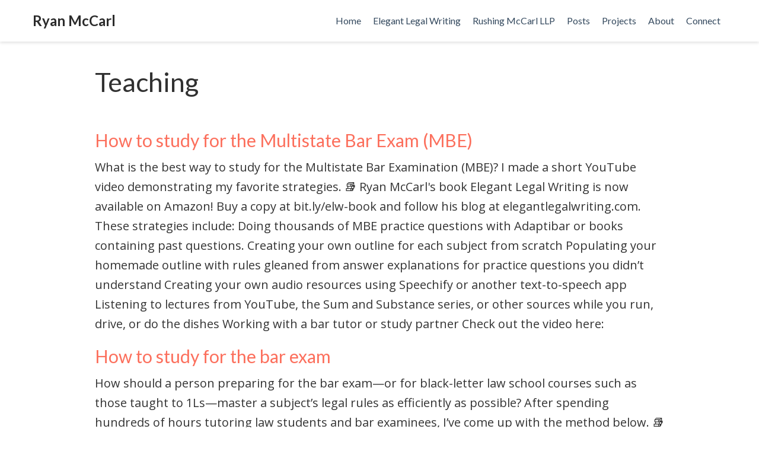

--- FILE ---
content_type: text/html; charset=UTF-8
request_url: https://ryanmccarl.com/tags/teaching/
body_size: 3796
content:
<!DOCTYPE html>
<html lang="en-us">

<head>

  <meta charset="utf-8">
  <meta name="viewport" content="width=device-width, initial-scale=1">
  <meta http-equiv="X-UA-Compatible" content="IE=edge">
  <meta name="generator" content="Source Themes Academia 4.3.1">
  <meta name="generator" content="Hugo 0.132.1">

  

  
  
  
  
  
    
    
    
  
  

  

  
  
  
    
  
  <meta name="description" content="Ryan McCarl&#39;s homepage">

  
  <link rel="alternate" hreflang="en-us" href="https://ryanmccarl.com/tags/teaching/">

  


  

  
  
  
  <meta name="theme-color" content="#fc6f5c">
  

  
  
  
  
    
    <link rel="stylesheet" href="https://cdnjs.cloudflare.com/ajax/libs/academicons/1.8.6/css/academicons.min.css" integrity="sha256-uFVgMKfistnJAfoCUQigIl+JfUaP47GrRKjf6CTPVmw=" crossorigin="anonymous">
    <link rel="stylesheet" href="https://use.fontawesome.com/releases/v5.6.0/css/all.css" integrity="sha384-aOkxzJ5uQz7WBObEZcHvV5JvRW3TUc2rNPA7pe3AwnsUohiw1Vj2Rgx2KSOkF5+h" crossorigin="anonymous">
    <link rel="stylesheet" href="https://cdnjs.cloudflare.com/ajax/libs/fancybox/3.2.5/jquery.fancybox.min.css" integrity="sha256-ygkqlh3CYSUri3LhQxzdcm0n1EQvH2Y+U5S2idbLtxs=" crossorigin="anonymous">

    
    
    
      
    
    
      
      
        
          <link rel="stylesheet" href="https://cdnjs.cloudflare.com/ajax/libs/highlight.js/9.15.6/styles/github.min.css" crossorigin="anonymous" title="hl-light">
          <link rel="stylesheet" href="https://cdnjs.cloudflare.com/ajax/libs/highlight.js/9.15.6/styles/dracula.min.css" crossorigin="anonymous" title="hl-dark" disabled>
        
      
    

    

    

  

  
  
  <link rel="stylesheet" href="https://fonts.googleapis.com/css?family=Lato:400,700|Open+Sans|Roboto+Mono&display=swap">
  

  
  
  
  <link rel="stylesheet" href="/css/academia.min.03201cd6bed7efbd4f218dff1d3c6242.css">

  

  
  <link rel="alternate" href="/tags/teaching/index.xml" type="application/rss+xml" title="Ryan McCarl">
  <link rel="feed" href="/tags/teaching/index.xml" type="application/rss+xml" title="Ryan McCarl">
  

  <link rel="manifest" href="/site.webmanifest">
  <link rel="icon" type="image/png" href="/img/icon.png">
  <link rel="apple-touch-icon" type="image/png" href="/img/icon-192.png">

  <link rel="canonical" href="https://ryanmccarl.com/tags/teaching/">

  
  
  
  
    
  
  <meta property="twitter:card" content="summary_large_image">
  
  <meta property="twitter:site" content="@ryanmccarl">
  <meta property="twitter:creator" content="@ryanmccarl">
  
  <meta property="og:site_name" content="Ryan McCarl">
  <meta property="og:url" content="http://ryanmccarl.com/tags/teaching/">
  <meta property="og:title" content="Teaching | Ryan McCarl">
  <meta property="og:description" content="Ryan McCarl&#39;s homepage"><meta property="og:image" content="http://ryanmccarl.com/img/ryanmccarlheadshot2.jpg">
  <meta property="twitter:image" content="http://ryanmccarl.com/img/ryanmccarlheadshot2.jpg"><meta property="og:locale" content="en-us">
  
  <meta property="og:updated_time" content="2020-05-11T11:16:24-08:00">
  

  


  





  <title>Teaching | Ryan McCarl</title>

</head>


<body id="top" data-spy="scroll" data-target="#TableOfContents" data-offset="71" >

  <aside class="search-results" id="search">
  <div class="container">
    <section class="search-header">

      <div class="row no-gutters justify-content-between mb-3">
        <div class="col-6">
          <h1>Search</h1>
        </div>
        <div class="col-6 col-search-close">
          <a class="js-search" href="#"><i class="fas fa-times-circle text-muted" aria-hidden="true"></i></a>
        </div>
      </div>

      <div id="search-box">
        
        
        
      </div>

    </section>
    <section class="section-search-results">

      <div id="search-hits">
        
      </div>

    </section>
  </div>
</aside>


  
<nav class="navbar navbar-light fixed-top navbar-expand-lg py-0" id="navbar-main">
  <div class="container">

    
      <a class="navbar-brand" href="/">Ryan McCarl</a>
      
      <button type="button" class="navbar-toggler" data-toggle="collapse" data-target="#navbar" aria-controls="navbar" aria-expanded="false" aria-label="Toggle navigation"><span><i class="fas fa-bars"></i></span>
      </button>
      

    
    <div class="collapse navbar-collapse" id="navbar">

      
      
      <ul class="navbar-nav ml-auto">
        

        

        
        
        
          
        

        
        
        
        
        
        
          
          
          
            
          
          
        

        <li class="nav-item">
          <a class="nav-link " href="/#about"><span>Home</span></a>
        </li>

        
        

        

        
        
        
          
            
          
        

        
        
        
        
        
        

        <li class="nav-item">
          <a class="nav-link " href="https://www.elegantlegalwriting.com" target="_blank" rel="noopener"><span>Elegant Legal Writing</span></a>
        </li>

        
        

        

        
        
        
          
            
          
        

        
        
        
        
        
        

        <li class="nav-item">
          <a class="nav-link " href="https://rushingmccarl.com" target="_blank" rel="noopener"><span>Rushing McCarl LLP</span></a>
        </li>

        
        

        

        
        
        
          
        

        
        
        
        
        
        
          
          
          
            
          
          
        

        <li class="nav-item">
          <a class="nav-link " href="/#posts"><span>Posts</span></a>
        </li>

        
        

        

        
        
        
          
        

        
        
        
        
        
        
          
          
          
            
          
          
        

        <li class="nav-item">
          <a class="nav-link " href="/#projects"><span>Projects</span></a>
        </li>

        
        

        

        
        
        
          
        

        
        
        
        
        
        

        <li class="nav-item">
          <a class="nav-link " href="/authors/ryanmccarl/"><span>About</span></a>
        </li>

        
        

        

        
        
        
          
            
          
        

        
        
        
        
        
        

        <li class="nav-item">
          <a class="nav-link " href="https://linktr.ee/ryanmccarl" target="_blank" rel="noopener"><span>Connect</span></a>
        </li>

        
        

      

        

        

        

        

      </ul>

    </div>
  </div>
</nav>


  














    

    
    
    
    
    
    <div class="universal-wrapper py-3">
      <h1 itemprop="name">Teaching</h1>

      

      
      
    </div>
  </div>
</div>

<div class="universal-wrapper">
  

  
  
  <div>
    <h2><a href="/post/2020-05-11-how-to-study-for-the-multistate-bar-exam-mbe/">How to study for the Multistate Bar Exam (MBE)</a></h2>
    <div class="article-style">
      
      What is the best way to study for the Multistate Bar Examination (MBE)? I made a short YouTube video demonstrating my favorite strategies.
📚 Ryan McCarl&#39;s book Elegant Legal Writing is now available on Amazon! Buy a copy at bit.ly/elw-book and follow his blog at elegantlegalwriting.com. These strategies include:
Doing thousands of MBE practice questions with Adaptibar or books containing past questions. Creating your own outline for each subject from scratch Populating your homemade outline with rules gleaned from answer explanations for practice questions you didn&rsquo;t understand Creating your own audio resources using Speechify or another text-to-speech app Listening to lectures from YouTube, the Sum and Substance series, or other sources while you run, drive, or do the dishes Working with a bar tutor or study partner Check out the video here:
      
    </div>
  </div>
  
  <div>
    <h2><a href="/post/2019-11-16-how-to-study-for-the-bar-exam/">How to study for the bar exam</a></h2>
    <div class="article-style">
      
      How should a person preparing for the bar exam—or for black-letter law school courses such as those taught to 1Ls—master a subject&rsquo;s legal rules as efficiently as possible? After spending hundreds of hours tutoring law students and bar examinees, I&rsquo;ve come up with the method below.
📚 Ryan McCarl&#39;s book Elegant Legal Writing is now available on Amazon! Buy a copy at bit.ly/elw-book and follow his blog at elegantlegalwriting.com. Build momentum by starting with one or two MBE subjects that interest you, then gradually add additional subjects.
      
    </div>
  </div>
  

  

</div>

      

    
    

    
    
    
      <script src="https://cdnjs.cloudflare.com/ajax/libs/jquery/3.4.1/jquery.min.js" integrity="sha256-CSXorXvZcTkaix6Yvo6HppcZGetbYMGWSFlBw8HfCJo=" crossorigin="anonymous"></script>
      <script src="https://cdnjs.cloudflare.com/ajax/libs/jquery.imagesloaded/4.1.4/imagesloaded.pkgd.min.js" integrity="sha256-lqvxZrPLtfffUl2G/e7szqSvPBILGbwmsGE1MKlOi0Q=" crossorigin="anonymous"></script>
      <script src="https://cdnjs.cloudflare.com/ajax/libs/jquery.isotope/3.0.6/isotope.pkgd.min.js" integrity="sha256-CBrpuqrMhXwcLLUd5tvQ4euBHCdh7wGlDfNz8vbu/iI=" crossorigin="anonymous"></script>
      <script src="https://cdnjs.cloudflare.com/ajax/libs/fancybox/3.2.5/jquery.fancybox.min.js" integrity="sha256-X5PoE3KU5l+JcX+w09p/wHl9AzK333C4hJ2I9S5mD4M=" crossorigin="anonymous"></script>

      

      
        
        <script src="https://cdnjs.cloudflare.com/ajax/libs/highlight.js/9.15.6/highlight.min.js" integrity="sha256-aYTdUrn6Ow1DDgh5JTc3aDGnnju48y/1c8s1dgkYPQ8=" crossorigin="anonymous"></script>
        
      

      
      
    

    
    

    
    
    

    
    
    <script>hljs.initHighlightingOnLoad();</script>
    

    

    
    

    

    
    

    
    

    
    
    
    
    
    
    
    
    
    
    
    
    <script src="/js/academia.min.6402f830cb6203c1b15935e7789e48da.js"></script>

    






  
  <div class="container">
    <footer class="site-footer">

  <div class="container">
    <div class="row">
      <div class="col-md-6">
        
        <p class="powered-by">
          <a href="/privacy/">Privacy Policy</a>
        </p>
        
        <p>
          
          Powered by
          <a href="https://themefisher.com" target="_blank" rel="noopener">themefisher</a> for
          <a href="https://gohugo.io" target="_blank" rel="noopener">Hugo</a>.
        </p>
      </div>
      <div class="col-md-6">
        <ul class="list-inline network-icon text-right">
          
          
          
          
          
          
          
          
          
          
          
          
          
          <li class="list-inline-item">
            <a href="https://www.linkedin.com/in/ryanmccarl/" target="_blank" rel="noopener" title="Follow Ryan on LinkedIn"><i class="fab fa-linkedin" aria-hidden="true"></i></a>
          </li>
          
          
          
          
          
          
          
          
          
          
          
          
          <li class="list-inline-item">
            <a href="https://twitter.com/RyanMcCarl" target="_blank" rel="noopener" title="Follow Ryan on Twitter"><i class="fab fa-twitter" aria-hidden="true"></i></a>
          </li>
          
          
          
          
          
          
          
          
          
          
          
          
          <li class="list-inline-item">
            <a href="https://www.facebook.com/rmccarl" target="_blank" rel="noopener" title="Follow Ryan on Facebook"><i class="fab fa-facebook" aria-hidden="true"></i></a>
          </li>
          
          
          
          
          
          
          
          
          
          
          <li class="list-inline-item">
            <a href="/cdn-cgi/l/email-protection#375f425a5e53685e59415e435245680753775e545b5842531954585a" title="Email me"><i class="fas fa-envelope" aria-hidden="true"></i></a>
          </li>
          
        </ul>
      </div>
    </div>
  </div>
</footer>
  </div>
  

  
<div id="modal" class="modal fade" role="dialog">
  <div class="modal-dialog">
    <div class="modal-content">
      <div class="modal-header">
        <h5 class="modal-title">Cite</h5>
        <button type="button" class="close" data-dismiss="modal" aria-label="Close">
          <span aria-hidden="true">&times;</span>
        </button>
      </div>
      <div class="modal-body">
        <pre><code class="tex hljs"></code></pre>
      </div>
      <div class="modal-footer">
        <a class="btn btn-outline-primary my-1 js-copy-cite" href="#" target="_blank">
          <i class="fas fa-copy"></i> Copy
        </a>
        <a class="btn btn-outline-primary my-1 js-download-cite" href="#" target="_blank">
          <i class="fas fa-download"></i> Download
        </a>
        <div id="modal-error"></div>
      </div>
    </div>
  </div>
</div>

<script data-cfasync="false" src="/cdn-cgi/scripts/5c5dd728/cloudflare-static/email-decode.min.js"></script><script defer src="https://static.cloudflareinsights.com/beacon.min.js/vcd15cbe7772f49c399c6a5babf22c1241717689176015" integrity="sha512-ZpsOmlRQV6y907TI0dKBHq9Md29nnaEIPlkf84rnaERnq6zvWvPUqr2ft8M1aS28oN72PdrCzSjY4U6VaAw1EQ==" data-cf-beacon='{"version":"2024.11.0","token":"a445809fd6b04f86b6ba4e5150a77a03","r":1,"server_timing":{"name":{"cfCacheStatus":true,"cfEdge":true,"cfExtPri":true,"cfL4":true,"cfOrigin":true,"cfSpeedBrain":true},"location_startswith":null}}' crossorigin="anonymous"></script>
</body>
<a rel="me" href="https://mastodon.social/@ryanmccarl">Mastodon</a>

</html>
